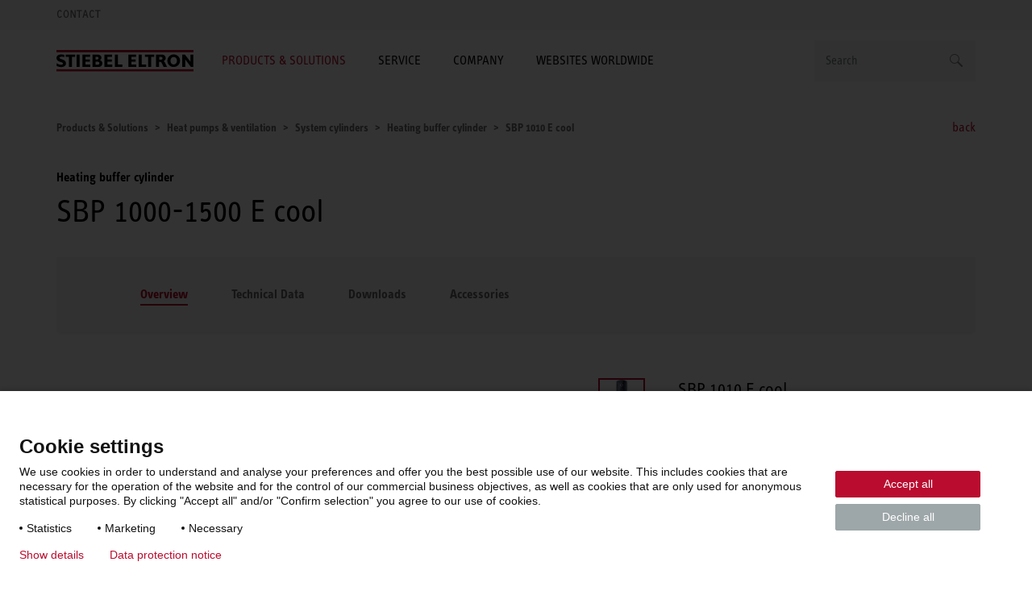

--- FILE ---
content_type: text/html; charset=UTF-8
request_url: https://www.stiebel-eltron.com/en/home/products-solutions/renewables/system_cylinders/heating_buffer_cylinder/sbp-1000-1500-e-cool/sbp-1010-e-cool.html
body_size: 8858
content:
<!DOCTYPE html>
<!--[if lt IE 9 ]><html lang="en" class="ie8 lt-ie9 lt-ie10 no-js "><![endif]-->
<!--[if IE 9 ]><html lang="en" class="ie9 lt-ie10 no-js "><![endif]-->
<!--[if !(IE)]><!--><html lang="en" class="no-js mandant0 ste-evo"><!--<![endif]-->
<head>
    <meta charset="utf-8">
    <meta http-equiv="X-UA-Compatible" content="IE=edge,chrome=1">
    <meta name="viewport" content="width=device-width, initial-scale=1">
    <meta name="format-detection" content="telephone=no">
    <script>
        if(document.documentMode&&document.cookie.match('ie-fallback')===null){window.location="/static/ste/ie-fallback_en.html"}
    </script>
    <title>SBP 1010 E cool Heating buffer cylinder of STIEBEL ELTRON</title>
<meta name="robots" content="index, follow">
<meta name="description" content="Heating buffer cylinder SBP 1010 E cool of STIEBEL ELTRON ► Product information from the manufacturer, technical data, operating instructions and customer service.">
<meta name="keywords" content="SBP 1010 E cool, Heating buffer cylinder, product information, product, technical data">
<link rel="canonical" href="https://www.stiebel-eltron.com/en/home/products-solutions/renewables/system_cylinders/heating_buffer_cylinder/sbp-1000-1500-e-cool/sbp-1010-e-cool.html"/>
<meta property="og:type" content="Website">
<meta property="og:title" content="SBP 1010 E cool Heating buffer cylinder of STIEBEL ELTRON">
<meta property="og:url" content="https://www.stiebel-eltron.com/en/home/products-solutions/renewables/system_cylinders/heating_buffer_cylinder/sbp-1000-1500-e-cool/sbp-1010-e-cool.html">
<meta property="og:description" content="Heating buffer cylinder SBP 1010 E cool of STIEBEL ELTRON ► Product information from the manufacturer, technical data, operating instructions and customer service.">
<meta property="og:image" content="https://www.stiebel-eltron.com/content/dam/ste/products/article_picture/pic00000/pic00000844-00.png">
<meta property="og:locale" content="en_US">

    <link rel="alternate" hreflang="cs" href="https://www.stiebel-eltron.cz/cs/produkty-a-reseni/obnovitelne_zdrojeenergie/systemove_zasobniky/akumulacni_zasobniky/sbp-1000-1500-e-cool/sbp-1010-e-cool.html"/>
    <link rel="alternate" hreflang="en" href="https://www.stiebel-eltron.com/en/home/products-solutions/renewables/system_cylinders/heating_buffer_cylinder/sbp-1000-1500-e-cool/sbp-1010-e-cool.html"/>
    <link rel="alternate" hreflang="hu" href="https://www.stiebel-eltron.hu/hu/termekek-es-megoldasok/megujulo_energia/puffer_es_melegviztarolo/puffertarolo/sbp-1000-1500-e-cool/sbp-1010-e-cool.html"/>
<link rel="preload" href="/apps/ste/docroot/fonts/ste_info/052b2d35-110d-437d-98e9-85547558722d.woff2" as="font" type="font/woff2" crossorigin>
        <link rel="preload" href="/apps/ste/docroot/fonts/ste_info/6191423b-8a16-4ba0-8a6f-33e69be9073c.woff2" as="font" type="font/woff2" crossorigin>
        <link rel="preload" href="/apps/ste/docroot/fonts/F2F_new/47afa150-919f-4024-9d78-d159e7d4baee.woff" as="font" type="font/woff" crossorigin>
        <link rel="preload" href="/apps/ste/docroot/fonts/ste_info/5a9f4a1e-bb12-46c0-821e-3782abe140ac.woff" as="font" type="font/woff" crossorigin>
        <link rel="preload" href="/apps/ste/docroot/fonts/ste_info/3f7c17a6-3f7e-4368-952d-8429e585e431.woff" as="font" type="font/woff" crossorigin>
    <link rel="preload" href="/apps/ste/docroot/images/single/logo-stiebel-eltron-red-black.svg" as="image">
<link rel="preload" href="/apps/ste/docroot/css/base-ste-evo.css?v=459" as="style">
        <link href="/apps/ste/docroot/css/base-ste-evo.css?v=459" rel="stylesheet">
        <link rel="preload" href="/apps/ste/docroot/css/productpage-ste-evo.css?v=459" as="style">
            <link href="/apps/ste/docroot/css/productpage-ste-evo.css?v=459" rel="stylesheet">
            <link rel="preload" href="/apps/ste/docroot/css/svg-ste-evo.css?v=459" as="style">
    <link href="/apps/ste/docroot/css/svg-ste-evo.css?v=459" rel="stylesheet">
<script type="text/javascript" src="/apps/ste/docroot/js/vendor/modernizr-custom.js" async></script>
<script>
    
    dataLayer = [{
        'pageCategory': 'Product Page'
    }];
</script></head>
<body>
<!-- Piwik Tag Manager -->
<script type="text/javascript">
(function(window, document, dataLayerName, id) {
window[dataLayerName]=window[dataLayerName]||[],window[dataLayerName].push({start:(new Date).getTime(),event:"stg.start"});var scripts=document.getElementsByTagName('script')[0],tags=document.createElement('script');
function stgCreateCookie(a,b,c){var d="";if(c){var e=new Date;e.setTime(e.getTime()+24*c*60*60*1e3),d="; expires="+e.toUTCString()}document.cookie=a+"="+b+d+"; path=/"}
var isStgDebug=(window.location.href.match("stg_debug")||document.cookie.match("stg_debug"))&&!window.location.href.match("stg_disable_debug");stgCreateCookie("stg_debug",isStgDebug?1:"",isStgDebug?14:-1);
var qP=[];dataLayerName!=="dataLayer"&&qP.push("data_layer_name="+dataLayerName),isStgDebug&&qP.push("stg_debug");var qPString=qP.length>0?("?"+qP.join("&")):"";
tags.async=!0,tags.src="https://stiebel-eltron.containers.piwik.pro/"+id+".js"+qPString,scripts.parentNode.insertBefore(tags,scripts);
!function(a,n,i){a[n]=a[n]||{};for(var c=0;c<i.length;c++)!function(i){a[n][i]=a[n][i]||{},a[n][i].api=a[n][i].api||function(){var a=[].slice.call(arguments,0);"string"==typeof a[0]&&window[dataLayerName].push({event:n+"."+i+":"+a[0],parameters:[].slice.call(arguments,1)})}}(i[c])}(window,"ppms",["tm","cm"]);
})(window, document, 'dataLayer', '205c87c7-31de-45e5-92f6-84c684b63aaf');
</script>
<!-- end Piwik Tag Manager -->
<a name="top"></a>
<header class="site-header auto-init" data-module="modules/iframe-handler" data-always-on="false">
    <div class="site-header-top">
        <div class="container">
            <a class="logo visible-xs visible-sm" href="/en/home.html">
                            <img src="/apps/ste/docroot/images/single/logo-stiebel-eltron-red-black.svg" alt="STIEBEL ELTRON" width="120">
                        </a>
                    <nav class="meta-navi">
    <ul class="list-inline list-unstyled">
        <li><a href="/en/forms/contact/_jcr_content/contentPar/contactform.html" class=" ajax-popup-link" rel="nofollow">Contact</a></li>
            </ul>
</nav><div class="mobile-nav-wrapper">
    <span class="toggle-mobile-nav" data-toggle="nav__main"></span>
    <a href="/en/forms/contact/_jcr_content/contentPar/contactform.html" class="ajax-popup-link" rel="nofollow"><span class="service  service-contact-mobile"></span></a>
    </div>
</div>
    </div>
    <div class="site-header-bottom container">
        <a class="logo hidden-xs hidden-sm" href="/en/home.html">
                        <img src="/apps/ste/docroot/images/single/logo-stiebel-eltron-red-black.svg" alt="STIEBEL ELTRON" width="170">
                    </a>
                <div class="search clearfix auto-init" id="headerSearch" data-module="modules/search-autosuggest"
             data-autosuggest-url="/en/home/products-solutions/renewables/system_cylinders/heating_buffer_cylinder/sbp-1000-1500-e-cool/sbp-1010-e-cool/_jcr_content/headersearch.autosuggest.html" data-options='{"autoSuggestPlaceholder":"Search suggestions"}'>
            <form id="fulltextSearchHeaderForm" class="autosuggest-header" method="get" autocomplete="off" action="/en/searchresult.html" accept-charset="UTF-8">
                <input type="hidden" name="_charset_" value="utf-8" />
                <div class="input-container">
                    <input class="search-input" name="search" type="text"
                           placeholder=Search />
                </div>

                <button type="submit" class="search-button"></button>
                <div class="search-button-link"></div>

            </form>
        </div>
    <nav id="nav__main" class="main-navi js-equal-flyout">
        <ul class="list-unstyled first-level">
            <li class="active has-submenu"
                           >
                <a href="#"><span>Products & Solutions</span></a>
                <div class="second-level-wrapper">
                    <a href="#" class="all-levels-back">Back to main menu</a>
                    <ul class="second-level ">
                        <li class="doorpage"><a href="#">Products & Solutions</a></li>

                        <li class="active has-submenu"
                                       >
                                <a href="/en/home/products-solutions/renewables.html" class="">Heat pumps & ventilation</a><div class="third-level-wrapper">
                                        <a href="#" class="all-levels-back">Back to main menu</a>
                                        <a href="#" class="third-level-back">Back to Products & Solutions</a>
                                        <ul class="third-level">
                                            <li class="doorpage">
                                                <a href="/en/home/products-solutions/renewables.html" class="">Heat pumps & ventilation</a></li>
                                            <li class=""
                                                        >
                                                    <a href="/en/home/products-solutions/renewables/heat_pump.html" class="">Heat pumps</a></li>
                                            <li class=" active"
                                                        >
                                                    <a href="/en/home/products-solutions/renewables/system_cylinders.html" class="">System cylinders</a></li>
                                            <li class=""
                                                        >
                                                    <a href="/en/home/products-solutions/renewables/ventilation.html" class="">Ventilation systems</a></li>
                                            <li class=""
                                                        >
                                                    <a href="/en/home/products-solutions/renewables/controller_energymanagement.html" class="">Control units/energy management</a></li>
                                            </ul>
                                    </div>
                                </li>
                        <li class=" has-submenu"
                                       >
                                <a href="/en/home/products-solutions/dhw.html" class="">Domestic hot water</a><div class="third-level-wrapper">
                                        <a href="#" class="all-levels-back">Back to main menu</a>
                                        <a href="#" class="third-level-back">Back to Products & Solutions</a>
                                        <ul class="third-level">
                                            <li class="doorpage">
                                                <a href="/en/home/products-solutions/dhw.html" class="">Domestic hot water</a></li>
                                            <li class=""
                                                        >
                                                    <a href="/en/home/products-solutions/dhw/instantaneous_waterheater.html" class="">Instantaneous water heaters</a></li>
                                            <li class=""
                                                        >
                                                    <a href="/en/home/products-solutions/dhw/small_water_heaterswallandfloormountedcylinders.html" class="">Small water heaters, wall and floor mounted cylinders</a></li>
                                            <li class=""
                                                        >
                                                    <a href="/en/home/products-solutions/dhw/dhw_heat_pumps.html" class="">Hot water heat pumps</a></li>
                                            <li class=""
                                                        >
                                                    <a href="/en/home/products-solutions/dhw/water_boilers_automaticwaterheaters.html" class=""></a></li>
                                            <li class=""
                                                        >
                                                    <a href="/en/home/products-solutions/dhw/taps.html" class="">Taps</a></li>
                                            <li class=""
                                                        >
                                                    <a href="/en/home/products-solutions/dhw/hand_dryers.html" class="">Hand dryers</a></li>
                                            </ul>
                                    </div>
                                </li>
                        <li class=" has-submenu"
                                       >
                                <a href="/en/home/products-solutions/central_heating.html" class="">Room heating</a><div class="third-level-wrapper">
                                        <a href="#" class="all-levels-back">Back to main menu</a>
                                        <a href="#" class="third-level-back">Back to Products & Solutions</a>
                                        <ul class="third-level">
                                            <li class="doorpage">
                                                <a href="/en/home/products-solutions/central_heating.html" class="">Room heating</a></li>
                                            <li class=""
                                                        >
                                                    <a href="/en/home/products-solutions/central_heating/electrical_heaters.html" class="">Electric heaters</a></li>
                                            <li class=""
                                                        >
                                                    <a href="/en/home/products-solutions/central_heating/storage_heating.html" class="">Storage heaters</a></li>
                                            <li class=""
                                                        >
                                                    <a href="/en/home/products-solutions/central_heating/controller.html" class="">Control units</a></li>
                                            </ul>
                                    </div>
                                </li>
                        <li class=" has-submenu"
                                       >
                                <a href="/en/home/products-solutions/water-filter/replacement-cartridges---accessories/all-products.html" class="">Water filter</a><div class="third-level-wrapper">
                                        <a href="#" class="all-levels-back">Back to main menu</a>
                                        <a href="#" class="third-level-back">Back to Products & Solutions</a>
                                        <ul class="third-level">
                                            <li class="doorpage">
                                                <a href="/en/home/products-solutions/water-filter/replacement-cartridges---accessories/all-products.html" class="">Water filter</a></li>
                                            <li class=""
                                                        >
                                                    <a href="/en/home/products-solutions/water-filter/replacement-cartridges---accessories/all-products.html" class="">Replacement cartridges / accessories</a></li>
                                            <li class=""
                                                        >
                                                    <a href="/en/home/products-solutions/water-filter/pre-filter.html" class=""></a></li>
                                            <li class=""
                                                        >
                                                    <a href="/en/home/products-solutions/water-filter/drinking-water-filter.html" class="">Drinking water filter</a></li>
                                            </ul>
                                    </div>
                                </li>
                        <li class=" has-submenu"
                                       >
                                <a href="/en/home/products-solutions/information-engineering.html" class="">Information & engineering</a><div class="third-level-wrapper">
                                        <a href="#" class="all-levels-back">Back to main menu</a>
                                        <a href="#" class="third-level-back">Back to Products & Solutions</a>
                                        <ul class="third-level">
                                            <li class="doorpage">
                                                <a href="/en/home/products-solutions/information-engineering.html" class="">Information & engineering</a></li>
                                            <li class=""
                                                        >
                                                    <a href="/en/home/products-solutions/information-engineering/refrigerant-r454c.html" class="">Refrigerant R454C </a></li>
                                            <li class=""
                                                        >
                                                    <a href="/en/home/products-solutions/information-engineering/heat-transition-in-the-real-estate-economy.html" class="">Real estate sector</a></li>
                                            <li class=""
                                                        >
                                                    <a href="/en/home/products-solutions/information-engineering/references.html" class="">References</a></li>
                                            </ul>
                                    </div>
                                </li>
                        </ul>
                </div>
                </li>
            <li class=" has-submenu"
                           >
                <a href="#"><span>Service</span></a>
                <div class="second-level-wrapper">
                    <a href="#" class="all-levels-back">Back to main menu</a>
                    <ul class="second-level ">
                        <li class="doorpage"><a href="#">Service</a></li>

                        <li class=""
                                       >
                                <a href="/en/home/service/tools.html" class="">Tools</a></li>
                        <li class=" has-submenu"
                                       >
                                <a href="/en/home/service/engineering.html" class="">Planning</a><div class="third-level-wrapper">
                                        <a href="#" class="all-levels-back">Back to main menu</a>
                                        <a href="#" class="third-level-back">Back to Service</a>
                                        <ul class="third-level">
                                            <li class="doorpage">
                                                <a href="/en/home/service/engineering.html" class="">Planning</a></li>
                                            <li class=""
                                                        >
                                                    <a href="/en/home/service/engineering/engineering-services.html" class="">Engineering services</a></li>
                                            </ul>
                                    </div>
                                </li>
                        <li class=""
                                       >
                                <a href="/en/home/service/product-registration.html" class="">Product registration</a></li>
                        <li class=""
                                       >
                                <a href="/en/home/service/faq.html" class="">FAQ</a></li>
                        <li class=""
                                       >
                                <a href="/en/home/service/downloads.html" class="">Downloads</a></li>
                        <li class=""
                                       >
                                <a href="/en/home/service/instruction-manuals.html" class="">Instruction manuals</a></li>
                        <li class=""
                                       >
                                <a href="/en/forms/newsletter-registration.html" class="">Newsletter registration</a></li>
                        <li class=""
                                       >
                                <a href="/en/home/service/help-videos.html" class="">Help videos</a></li>
                        <li class=""
                                       >
                                <a href="/en/home/service/product-registration-ventilation.html" class="">Product registration ventilation</a></li>
                        </ul>
                </div>
                </li>
            <li class=" has-submenu"
                           >
                <a href="#"><span>Company</span></a>
                <div class="second-level-wrapper">
                    <a href="#" class="all-levels-back">Back to main menu</a>
                    <ul class="second-level ">
                        <li class="doorpage"><a href="#">Company</a></li>

                        <li class=" has-submenu"
                                       >
                                <a href="/en/home/company/about-stiebel-eltron.html" class="">About STIEBEL ELTRON</a><div class="third-level-wrapper">
                                        <a href="#" class="all-levels-back">Back to main menu</a>
                                        <a href="#" class="third-level-back">Back to Company</a>
                                        <ul class="third-level">
                                            <li class="doorpage">
                                                <a href="/en/home/company/about-stiebel-eltron.html" class="">About STIEBEL ELTRON</a></li>
                                            <li class=""
                                                        >
                                                    <a href="/en/home/company/about-stiebel-eltron/stiebel-eltron-group.html" class="">STIEBEL ELTRON Group</a></li>
                                            <li class=""
                                                        >
                                                    <a href="/en/home/company/about-stiebel-eltron/history.html" class="">History</a></li>
                                            <li class=""
                                                        >
                                                    <a href="/en/home/company/about-stiebel-eltron/locations.html" class="">Locations</a></li>
                                            <li class=""
                                                        >
                                                    <a href="/en/home/company/about-stiebel-eltron/energy-campus.html" class="">Energy Campus</a></li>
                                            <li class=""
                                                        >
                                                    <a href="/en/home/company/about-stiebel-eltron/business-to-business.html" class="">Business-to-Business</a></li>
                                            <li class=""
                                                        >
                                                    <a href="/en/home/company/about-stiebel-eltron/production-for-industrial-customers.html" class="">Production for industrial customers</a></li>
                                            <li class=""
                                                        >
                                                    <a href="/en/home/company/about-stiebel-eltron/Sustainability.html" class="">Sustainability</a></li>
                                            </ul>
                                    </div>
                                </li>
                        <li class=""
                                       >
                                <a href="/en/home/company/career.html" class="">STIEBEL ELTRON as an employer</a></li>
                        <li class=" has-submenu"
                                       >
                                <a href="/en/home/company/magazine.html" class="">Magazine</a><div class="third-level-wrapper">
                                        <a href="#" class="all-levels-back">Back to main menu</a>
                                        <a href="#" class="third-level-back">Back to Company</a>
                                        <ul class="third-level">
                                            <li class="doorpage">
                                                <a href="/en/home/company/magazine.html" class="">Magazine</a></li>
                                            <li class=""
                                                        >
                                                    <a href="/en/home/company/magazine/feels-like-home.html" class="">Feels like home</a></li>
                                            <li class=""
                                                        >
                                                    <a href="/en/home/company/magazine/excellentclimate.html" class="">Excellent climate</a></li>
                                            <li class=""
                                                        >
                                                    <a href="/en/home/company/magazine/aclearfocus.html" class="">New opportunities for your home</a></li>
                                            </ul>
                                    </div>
                                </li>
                        <li class=""
                                       >
                                <a href="/en/home/company/press/press-releases.html" class="">Press</a></li>
                        <li class=" has-submenu"
                                       >
                                <a href="/en/home/company/brandbox.html" class="">Brandbox</a><div class="third-level-wrapper">
                                        <a href="#" class="all-levels-back">Back to main menu</a>
                                        <a href="#" class="third-level-back">Back to Company</a>
                                        <ul class="third-level">
                                            <li class="doorpage">
                                                <a href="/en/home/company/brandbox.html" class="">Brandbox</a></li>
                                            <li class=""
                                                        >
                                                    <a href="/en/home/company/brandbox/visual-identity.html" class="">Visual Identity</a></li>
                                            <li class=""
                                                        >
                                                    <a href="/en/home/company/brandbox/brand-on-show.html" class="">Brand on show</a></li>
                                            </ul>
                                    </div>
                                </li>
                        <li class=" has-submenu"
                                       >
                                <a href="/en/home/company/Compliance.html" class="">Compliance</a><div class="third-level-wrapper">
                                        <a href="#" class="all-levels-back">Back to main menu</a>
                                        <a href="#" class="third-level-back">Back to Company</a>
                                        <ul class="third-level">
                                            <li class="doorpage">
                                                <a href="/en/home/company/Compliance.html" class="">Compliance</a></li>
                                            <li class=""
                                                        >
                                                    <a href="/en/home/company/Compliance/code-of-conduct.html" class="">Code of conduct</a></li>
                                            <li class=""
                                                        >
                                                    <a href="/en/home/company/Compliance/whistleblower-system.html" class="">Whistleblower system</a></li>
                                            <li class=""
                                                        >
                                                    <a href="/en/home/company/Compliance/human-rights-kodex.html" class="">Human rights</a></li>
                                            </ul>
                                    </div>
                                </li>
                        <li class=""
                                       >
                                <a href="/en/home/company/100yrs.html" class="">100YRS</a></li>
                        </ul>
                </div>
                </li>
            <li class=" has-submenu"
                           >
                <a href="#"><span>Websites Worldwide</span></a>
                <div class="second-level-wrapper">
                    <a href="#" class="all-levels-back">Back to main menu</a>
                    <ul class="second-level ">
                        <li class="doorpage"><a href="#">Websites Worldwide</a></li>

                        <li class=""
                                       >
                                <a href="/en/home/websites-worldwide/europe.html" class="">Europe</a></li>
                        <li class=""
                                       >
                                <a href="/en/home/websites-worldwide/middle-east---africa.html" class="">Middle East & Africa</a></li>
                        <li class=""
                                       >
                                <a href="/en/home/websites-worldwide/asia-pacific.html" class="">Asia Pacific</a></li>
                        <li class=""
                                       >
                                <a href="/en/home/websites-worldwide/north---south-america.html" class="">North & South America</a></li>
                        </ul>
                </div>
                </li>
            </ul>
    </nav>
    </div>
</header>
<section class="main-content clearfix">
    <script type="application/ld+json">
        {
          "@context": "https://schema.org",
          "@type": "BreadcrumbList",
          "itemListElement": [
            
            {
            "@type": "ListItem",
            "position": 1,
            "name": "Heat pumps & ventilation",
            "item": "https://www.stiebel-eltron.com/en/home/products-solutions/renewables.html"
            },
            {
            "@type": "ListItem",
            "position": 2,
            "name": "System cylinders",
            "item": "https://www.stiebel-eltron.com/en/home/products-solutions/renewables/system_cylinders.html"
            },
            {
            "@type": "ListItem",
            "position": 3,
            "name": "Heating buffer cylinder",
            "item": "https://www.stiebel-eltron.com/en/home/products-solutions/renewables/system_cylinders/heating_buffer_cylinder.html"
            },
            {
            "@type": "ListItem",
            "position": 4,
            "name": "SBP 1010 E cool",
            "item": "https://www.stiebel-eltron.com/en/home/products-solutions/renewables/system_cylinders/heating_buffer_cylinder/sbp-1000-1500-e-cool/sbp-1010-e-cool.html"
            }
            ]
        }
        </script>

        <div class="container breadcrumb-line">
            <ul class="breadcrumb">
                <li>
                        <span>Products & Solutions</span>
                            </li>
                <li>
                        <a href="/en/home/products-solutions/renewables.html">
                                    <span>Heat pumps & ventilation</span>
                                </a>
                            </li>
                <li>
                        <a href="/en/home/products-solutions/renewables/system_cylinders.html">
                                    <span>System cylinders</span>
                                </a>
                            </li>
                <li>
                        <a href="/en/home/products-solutions/renewables/system_cylinders/heating_buffer_cylinder.html">
                                    <span>Heating buffer cylinder</span>
                                </a>
                            </li>
                <li>
                        <span>SBP 1010 E cool</span>
                            </li>
                </ul>

            <div class="content-back">
                    <a href="/en/home/products-solutions/renewables/system_cylinders/all-products.html">back</a>
                </div>
            </div>
    <section class="container product-detail-page">
            <div class="col-md-12-1 column-content" itemscope itemtype="http://purl.org/goodrelations/v1#ProductOrServiceModel">

                <meta itemprop="category" content="Heat pumps & ventilation > System cylinders > Heating buffer cylinder" />

                <h1 class="headline-group">
                    <span class="h6"><a href="/en/home/products-solutions/renewables/system_cylinders/heating_buffer_cylinder.html">Heating buffer cylinder</a></span>
                    <div class="product parbase"><span class="h1">
                <span itemprop="name">SBP 1000-1500 E cool</span>
                </span>
            <meta itemprop="manufacturer" content="STIEBEL ELTRON" />
        </div>
</h1>
                <div class="module container auto-init" data-module="modules/ecomm-tab-ajax">
            <div class="col-md-12-1 col-sm-12-1 clearfix">
                <ul class="tabs hidden-sm hidden-xs js-tabs-ul">
                    <li class="tab-1 active" data-tab="productpage">
                            <a href="#" data-url="/en/home/products-solutions/renewables/system_cylinders/heating_buffer_cylinder/sbp-1000-1500-e-cool/sbp-1010-e-cool.tabcontent.html">Overview</a>
                            </li>
                    <li class="tab-2" data-tab="technical-data">
                            <a href="#technical-data" data-url="/en/home/products-solutions/renewables/system_cylinders/heating_buffer_cylinder/sbp-1000-1500-e-cool/sbp-1010-e-cool/technical-data.tabcontent.html">Technical Data</a>
                            </li>
                    <li class="tab-3" data-tab="downloads">
                            <a href="#downloads" data-url="/en/home/products-solutions/renewables/system_cylinders/heating_buffer_cylinder/sbp-1000-1500-e-cool/sbp-1010-e-cool/downloads.tabcontent.html">Downloads</a>
                            </li>
                    <li class="tab-4" data-tab="accessories">
                            <a href="#accessories" data-url="/en/home/products-solutions/renewables/system_cylinders/heating_buffer_cylinder/sbp-1000-1500-e-cool/sbp-1010-e-cool/supply.tabcontent.html">Accessories</a>
                            </li>
                    </ul>
                <div class="visible-sm visible-xs">
                    <div class="tab-select">
                        <form>
                            <select name="thema" class="js-tabs-select">
                                <option class="tab-1" value="productpage" data-url="/en/home/products-solutions/renewables/system_cylinders/heating_buffer_cylinder/sbp-1000-1500-e-cool/sbp-1010-e-cool.tabcontent.html" selected>
                                                Overview</option>
                                    <option class="tab-2" value="technical-data" data-url="/en/home/products-solutions/renewables/system_cylinders/heating_buffer_cylinder/sbp-1000-1500-e-cool/sbp-1010-e-cool/technical-data.tabcontent.html">
                                                Technical Data</option>
                                    <option class="tab-3" value="downloads" data-url="/en/home/products-solutions/renewables/system_cylinders/heating_buffer_cylinder/sbp-1000-1500-e-cool/sbp-1010-e-cool/downloads.tabcontent.html">
                                                Downloads</option>
                                    <option class="tab-4" value="accessories" data-url="/en/home/products-solutions/renewables/system_cylinders/heating_buffer_cylinder/sbp-1000-1500-e-cool/sbp-1010-e-cool/supply.tabcontent.html">
                                                Accessories</option>
                                    </select>
                        </form>
                    </div>
                </div>
                <ul class="tab-content">
                    <li class="tab-content-1 active js-ajax-target">
                        <section class="container">
    <div class="gallery-slider clearfix">

        <div class="row gallery-slider-top clearfix">

            <div class="col-md-8-1 col-sm-12-1">
                <section class="module product-detail-gallery clearfix">
                    <div id="sync0" class="owl-carousel product-detail-stage" data-options='{"lazyLoad":true}'><div class="item">
                                            <div class="imageConfig imageconfig responsiveimage image parbase"></div>
<a href="#product-detail-layer" class="open-popup-link">
                                                <div class="image_1 responsiveimage image parbase"><img class="lazyOwl" data-src="/content/dam/ste/products/article_picture/pic00000/pic00000844-00.png" alt="STIEBEL ELTRON Heating buffer cylinder SBP 1010 E cool" itemprop="image">
            </div>
</a>
                                        </div>
                                        <div class="item">
                                            <div class="imageConfig imageconfig responsiveimage image parbase"></div>
<a href="#product-detail-layer" class="open-popup-link">
                                                <div class="image_2 responsiveimage image parbase"><img class="lazyOwl" data-src="/content/dam/ste/products/promotion_image/pic00010/pic00010746-00.png" alt="STIEBEL ELTRON Heating buffer cylinder SBP 1010 E cool">
            </div>
</a>
                                        </div>
                                        </div><div class="product-detail-stage">
                        <div id="sync02" class="owl-carousel gallery-thumbnail gallery-thumbnail-side visible-md visible-lg" data-options='{"lazyLoad":true}'><div class="item">
                                            <div class="image_1 responsiveimage image parbase"><div class="lazyloading-image loading-animation" data-src="/etc/commerce/products/v2/ste/com/en/products/sbp-1000-1500-e-cool_P00580/sbp-1010-e-cool_236570/images_details/image_1.desktop.v2.pic00000844-00.product_thumb.png.thumb.100.140.png"
             data-alt="STIEBEL ELTRON " data-class="img-responsive">
    </div>
</div>
</div>
                                        <div class="item">
                                            <div class="image_2 responsiveimage image parbase"><div class="lazyloading-image loading-animation" data-src="/etc/commerce/products/v2/ste/com/en/products/sbp-1000-1500-e-cool_P00580/sbp-1010-e-cool_236570/images_details/image_2.desktop.v2.pic00010746-00.product_thumb.png.thumb.100.140.png"
             data-alt="STIEBEL ELTRON " data-class="img-responsive">
    </div>
</div>
</div>
                                        </div><div class="gallery-tools hidden visible-md visible-lg">
                            <a href="#product-detail-layer" class="open-popup-link expand-btn">
                                    <div class="plussign-container">
                                        <span class="plussign"></span>
                                    </div>
                                </a>
                            </div>
                    </div>
                    <div class="manualImages imagelist product parbase"></div>
</section>
            </div>

            <div class="col-md-4-9 col-sm-12-1 no-padding clearfix">

                <span class="h4">SBP 1010 E cool</span>
                <div class="paddinger">

                    <div class="bulletpoints"><ul >
                <li>Specifically sized for high heat pump output, for example in the form of a cascade arrangement</li>
                <li>Cooling operation possible</li>
                <li>Thermal insulation as an optional accessory</li>
                </ul>
        </div>
<div class="series-differences auto-init" data-module="modules/product-series">

                            <p class="series-selection-text">Select other variants</p>

                            <div class="series-differences-group">
                                <div class="series-difference">
                                        <img src="/content/dam/ste/global/icons/productseries/EF002143.svg"/>
                                        <span>Nominal capacity</span>
                                        <div class="series-difference-popover"
                                             data-toggle="popover"
                                             data-html="true"
                                             data-content="<div>Nominal capacity of a container</div>"
                                             data-placement="auto"
                                             title="Nominal capacity">
                                            <img src="/apps/ste/docroot/images/sprites/svg/ste-evo/info-circle-icon.svg">
                                        </div>
                                    </div>
                                </div>

                            <div class="series-difference-boxes">
                                <div class="series-difference-box ">
                                        <a href="/en/home/products-solutions/renewables/system_cylinders/heating_buffer_cylinder/sbp-1000-1500-e-cool/sbp-1000-e-cool.html">
                                            <div class="series-difference-element">
                                                    <img src="/content/dam/ste/global/icons/productseries/EF002143.svg">
                                                    <p>1006&nbsp;&nbsp;l</p>
                                                </div>
                                            </a>
                                        </div>
                                <div class="series-difference-box selected">
                                        <a href="/en/home/products-solutions/renewables/system_cylinders/heating_buffer_cylinder/sbp-1000-1500-e-cool/sbp-1010-e-cool.html">
                                            <div class="series-difference-element">
                                                    <img src="/content/dam/ste/global/icons/productseries/EF002143.svg">
                                                    <p>1006&nbsp;&nbsp;l</p>
                                                </div>
                                            </a>
                                        <img class="series-difference-selected-icon" src="/apps/ste/docroot/images/sprites/svg/ste-evo/series-icon-selected.svg"/>
                                        </div>
                                <div class="series-difference-box ">
                                        <a href="/en/home/products-solutions/renewables/system_cylinders/heating_buffer_cylinder/sbp-1000-1500-e-cool/sbp-1500-e-cool.html">
                                            <div class="series-difference-element">
                                                    <img src="/content/dam/ste/global/icons/productseries/EF002143.svg">
                                                    <p>1503&nbsp;&nbsp;l</p>
                                                </div>
                                            </a>
                                        </div>
                                </div>

                        </div>

                        <script type="text/template" id="series-difference-toggle">
                            <div class="series-difference-toggle">
                                <@ if (expanded) { @>
                                <span class="series-difference-toggle-btn" role="button" aria-expanded="true">Show less</span>
                                <img src="/apps/ste/docroot/images/sprites/svg/ste-evo/series-icon-minus.svg" alt="-">
                                <@ } else { @>
                                <span class="series-difference-toggle-btn" role="button" aria-expanded="false"><@= total - 4 @>&nbsp;more variations to show</span>
                                <img src="/apps/ste/docroot/images/sprites/svg/ste-evo/series-icon-plus.svg" alt="+">
                                <@ } @>
                            </div>
                        </script>
                    <span class="h4">Questions about the product</span>
                            <a href="/en/forms/contact/_jcr_content/contentPar/contactform.html" class="btn btn-primary ajax-popup-link" rel="nofollow">Get contact</a>
                            </div>

                </div>
        </div>

        <div class="sbp-1010-e-cool productpage page basicpage"><!--
Inkludierte Resource: /content/ste/com/en/home/products-solutions/renewables/system_cylinders/heating_buffer_cylinder/sbp-1000-1500-e-cool/sbp-1010-e-cool<br />
Zeige Awards von: SBP 1010 E cool<br />
Pfad: /content/ste/com/en/home/products-solutions/renewables/system_cylinders/heating_buffer_cylinder/sbp-1000-1500-e-cool/sbp-1010-e-cool<br />
-->

</div>
</div>
</section>

<div id="product-detail-layer" class="define-layer-size-gallery variable-height mfp-hide">
    <div class="layer-content">
        <div id="sync1" class="owl-carousel product-detail-stage" data-options='{"lazyLoad":true}'><div class="item">
                    <div class="image_1 responsiveimage image parbase"><img class="lazyOwl" data-src="/content/dam/ste/products/article_picture/pic00000/pic00000844-00.png" alt="STIEBEL ELTRON Heating buffer cylinder SBP 1010 E cool">
            </div>
</div>
            <div class="item">
                    <div class="image_2 responsiveimage image parbase"><img class="lazyOwl" data-src="/content/dam/ste/products/promotion_image/pic00010/pic00010746-00.png" alt="STIEBEL ELTRON Heating buffer cylinder SBP 1010 E cool">
            </div>
</div>
            </div><div id="sync2" class="owl-carousel product-detail-stage gallery-thumbnail" data-options='{"lazyLoad":true}'><div class="item">
                        <div class="image_1 responsiveimage image parbase"><div class="lazyloading-image loading-animation" data-src="/etc/commerce/products/v2/ste/com/en/products/sbp-1000-1500-e-cool_P00580/sbp-1010-e-cool_236570/images_details/image_1.desktop.v2.pic00000844-00.product_thumb.png.thumb.100.140.png"
             data-alt="STIEBEL ELTRON " data-class="img-responsive">
    </div>
</div>
</div>
                <div class="item">
                        <div class="image_2 responsiveimage image parbase"><div class="lazyloading-image loading-animation" data-src="/etc/commerce/products/v2/ste/com/en/products/sbp-1000-1500-e-cool_P00580/sbp-1010-e-cool_236570/images_details/image_2.desktop.v2.pic00010746-00.product_thumb.png.thumb.100.140.png"
             data-alt="STIEBEL ELTRON " data-class="img-responsive">
    </div>
</div>
</div>
                </div></div>
</div>

<div class="container">
    <div class="product-details">
        <div class="row clearfix">
            <div class="col-md-8-1">

                <div class="headline"><h2>
    Product details</h2></div>
<div class="detailstext"><span itemprop="description"><p><strong>Overcome major challenges with ease</strong></p> <p>Well equipped for major challenges – the larger versions of this buffer cylinder can be easily linked to large, high performance heat pumps, including cascades.<br> <br> <strong>Enjoy the full range of functions</strong></p> <p>The largest versions of this cylinder are the preferred option for apartment buildings. A reliable operating pressure of 10 bar helps to ensure a particularly high level of reliability. If you opt to use the appliance for cooling as well, you'll have everything you need to enjoy the full range of functions offered by our heat pumps.</p></span>
        </div>
<br/><br/>

                <div class="contentPar parsys">
</div>
<div class="fpTeaserContentParTop iparsys parsys"><div class="section"><div class="new"></div>
</div><div class="iparys_inherited"><div class="fpTeaserContentParTop iparsys parsys"></div>
</div>
</div>
<div class="fpTeaserContentParBottom iparsys parsys"><div class="section"><div class="new"></div>
</div><div class="iparys_inherited"><div class="fpTeaserContentParBottom iparsys parsys"></div>
</div>
</div>
</div>

            <div class="col-md-4-9">

                    <div class="module info-teaser clearfix">
                            <span class="h2">ERP product datasheet</span>
                            <div>
                                <p><a href="https://doc.stiebel-eltron.de/en/236570_en.pdf" class="download">EU energy label + product data</a>
                                </p>
                            </div>
                        </div>
                    <div class="module info-teaser clearfix">
                            <span class="h2">Reach-Information</span>
                            <div>
                                <p><a href="https://assets.stiebel-eltron.com/Celum/Docs/originalFile/DOC-00105352.pdf" class="download">To the document</a></p>
                            </div>
                        </div>
                    <div class="module info-teaser clearfix">
                            <meta itemprop="mpn" content="236570"/>
                            <meta itemprop="gtin13" content="4017212365700"/>
                            <span class="h2">Technical datasheet</span>
                            <div>
                                <p>
                                    <b>Product Number:</b> 236570</p>
                                <p><b>Nominal capacity:</b> 1006&#32;l</p>
                                    <p><b>Max. permissible pressure:</b> 1.00&#32;MPa</p>
                                    <p><b>Height incl. thermal insulation:</b> 2340&#32;mm</p>
                                    <p><b>Diameter incl. thermal insulation:</b> 1010&#32;mm</p>
                                    <p><b>Height when tilted:</b> 2335&#32;mm</p>
                                    <p><b>Weight:</b> 242&#32;kg</p>
                                    <p>
                                        <a href="#technical-data" onclick="App.ecommTabAjax.switchTab(this.dataset.tab, this.dataset.url)" data-tab="technical-data" data-url="/en/home/products-solutions/renewables/system_cylinders/heating_buffer_cylinder/sbp-1000-1500-e-cool/sbp-1010-e-cool/technical-data.tabcontent.html" class="arrow">Show all</a>
                                            </p>
                                <p>
                                    <a href="/en/home/products-solutions/renewables/system_cylinders/heating_buffer_cylinder/sbp-1000-1500-e-cool/sbp-1010-e-cool/technical-data.product.pdf" class="download">Download as PDF</a>
                                </p>
                            </div>
                        </div>
                    <div class="module info-teaser clearfix">
                            <meta itemprop="mpn" content="236570"/>
                            <meta itemprop="gtin13" content="4017212365700"/>
                            <span class="h2">Equipment datasheet</span>
                            <div>
                                <p>
                                    <a href="#accessories" onclick="App.ecommTabAjax.switchTab(this.dataset.tab, this.dataset.url)" data-tab="accessories" data-url="/en/home/products-solutions/renewables/system_cylinders/heating_buffer_cylinder/sbp-1000-1500-e-cool/sbp-1010-e-cool/supply.tabcontent.html" class="arrow">Show accessories</a>
                                        </p>
                                <p>
                                    <a href="/en/home/products-solutions/renewables/system_cylinders/heating_buffer_cylinder/sbp-1000-1500-e-cool/sbp-1010-e-cool/supply.supplies.pdf" class="download">Download as PDF</a>
                                </p>
                            </div>
                        </div>
                    <div class="technicalDetailsTeaserPar iparsys parsys"><div class="section"><div class="new"></div>
</div><div class="iparys_inherited"><div class="technicalDetailsTeaserPar iparsys parsys"></div>
</div>
</div>
<div class="teaserPar parsys">
</div>
<div class="productTeaserIpar iparsys parsys"><div class="section"><div class="new"></div>
</div><div class="iparys_inherited"><div class="productTeaserIpar iparsys parsys"></div>
</div>
</div>
</div>
            </div>

        </div>
</div></li>
                </ul>
            </div>
        </div>
    </div>
        </section>
    <div class="container">
        <div class="legal-notice">
                <p><b>Installation Information:</b></p>
<p>Please ask your local power supply utility or a registered electrician to install appliances that are not fully wired, i.e. ready to plug in. The electrician should also be able to assist you with obtaining the agreement of the respective power supply utility required for the appliance installation.</p>
</div>
        </div>
</section>

<footer class="site-footer">
                <a href="#top" class="totop">to top</a>
<div class="footerTopIPar iparsys parsys"><div class="section"><div class="new"></div>
</div><div class="iparys_inherited"><div class="footerTopIPar iparsys parsys"><div class="footertop section"><div class="footer-top container">
            <div class="footer-contact">
                <h3 class="h2 footer-contact__headline">Our service team is ready to help.</h3>
                <div class="flex-row center-sm">
                    <div class="flex-col-sm-4 footer-contact__item">
                            <div class="footeritem"><a href="tel:004955317020" class="footer-contact__inner ">
                    <span class="footer-contact__icon icon-phone-red"></span>
                    <div class="footer-contact__content">
                        <span>Service-Hotline</span>
                        <span>+49 55 31 - 70 20</span>
                        </div>
                </a>
            </div>
</div>
                    <div class="flex-col-sm-4 footer-contact__item">
                            <div class="footeritem_1129495136 footeritem"><a href="/en/forms/contact/_jcr_content/contentPar/contactform.html" class="footer-contact__inner ajax-popup-link contact-link" rel="nofollow">
                    <span class="footer-contact__icon icon-mail-red"></span>
                    <div class="footer-contact__content">
                        <span>Contact</span>
                        <span>Send Email</span>
                        </div>
                </a>
            </div>
</div>
                    </div>
            </div>
        </div>
    </div>
</div>
</div>
</div>
<div class="footerMediumIPar iparsys parsys"><div class="section"><div class="new"></div>
</div><div class="iparys_inherited"><div class="footerMediumIPar iparsys parsys"></div>
</div>
</div>
<div class="footer__share">
    <div class="h6">Share this page</div>
        <a class="action-icon action-facebook" target="_blank" title="Facebook" href="http://www.facebook.com/sharer/sharer.php?u=https%3a%2f%2fwww.stiebel-eltron.com%2fen%2fhome%2fproducts-solutions%2frenewables%2fsystem_cylinders%2fheating_buffer_cylinder%2fsbp-1000-1500-e-cool%2fsbp-1010-e-cool.html"><span>Facebook</span></a>
<a class="action-icon action-twitter" target="_blank" title="X" href="https://x.com/intent/post?url=https%3a%2f%2fwww.stiebel-eltron.com%2fen%2fhome%2fproducts-solutions%2frenewables%2fsystem_cylinders%2fheating_buffer_cylinder%2fsbp-1000-1500-e-cool%2fsbp-1010-e-cool.html"><span>X</span></a>
<a class="action-icon action-linkedin" target="_blank" title="LinkedIn" href="https://www.linkedin.com/shareArticle?mini=true&url=https%3a%2f%2fwww.stiebel-eltron.com%2fen%2fhome%2fproducts-solutions%2frenewables%2fsystem_cylinders%2fheating_buffer_cylinder%2fsbp-1000-1500-e-cool%2fsbp-1010-e-cool.html&title=SBP%201010%20E%20cool"><span>LinkedIn</span></a>
</div><div class="footerIPar iparsys parsys"><div class="section"><div class="new"></div>
</div><div class="iparys_inherited"><div class="footerIPar iparsys parsys"></div>
</div>
</div>
<div class="footer-middle">
            <div class="footerPartnerIPar iparsys parsys"><div class="section"><div class="new"></div>
</div><div class="iparys_inherited"><div class="footerPartnerIPar iparsys parsys"><div class="partnersearchteaser section"></div>
</div>
</div>
</div>
</div>
    <div class="footer-bottom">
    <ul class="footer-bottom__links">
        <li>
                    <a href="/en/info/imprint.html" class="">Imprint</a></li>
            <li>
                    <a href="/en/info/privacy_policy.html" class="">Privacy Policy</a></li>
            <li>
                    <a href="/en/forms/newsletter-registration.html" class="">Newsletter</a></li>
            </ul>
    <div class="footer-bottom__social-links">
        <a class="action-icon action-linkedin action-follow" target="_blank" href="https://www.linkedin.com/company/stiebel-eltron-group" title="LinkedIn"><span>LinkedIn</span></a>

</div>

    <div class="footer-bottom__copy">
        <span>&copy; 2026 - STIEBEL ELTRON GmbH & Co. KG (DE)</span>
    </div>
</div></footer>
        <script>
    var imagesDir = '/apps/ste/docroot/images';
    var alUrl = '/content/ste/com/en/home/products-solutions/renewables/system_cylinders/heating_buffer_cylinder/sbp-1000-1500-e-cool/sbp-1010-e-cool.alrq.html?t';  </script>
<script>var requirejs = { urlArgs: 'v=459' };</script>
<script type="text/javascript" data-main="/apps/ste/docroot/js/app/main" data-revision="459" src="/etc/designs/ste/clientlibs/js-libs/require.js?v=459" async></script>
<script type="text/javascript" data-main="/apps/ste/docroot/js/app/main" data-revision="459" src="/apps/ste/docroot/js/vendor/iframeResizer.contentWindow.js?v=459" async></script>
</body></html>